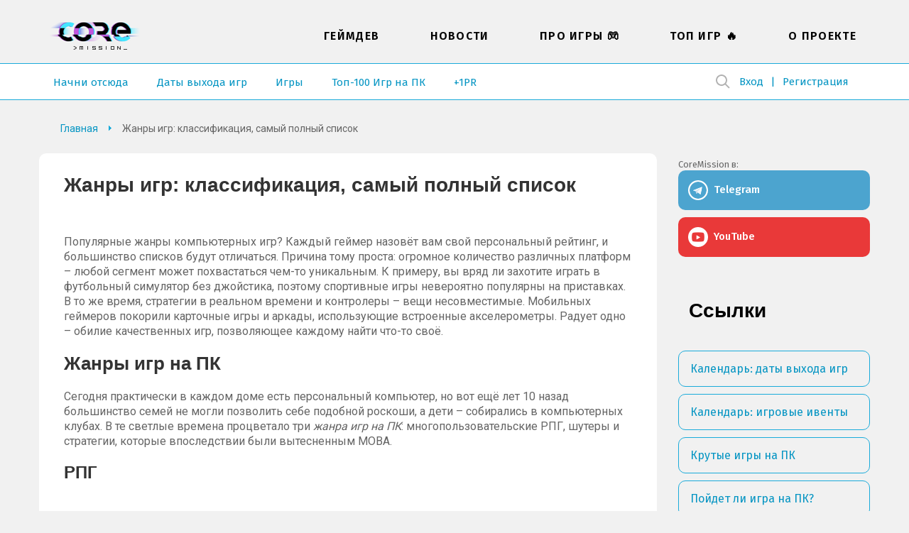

--- FILE ---
content_type: text/html; charset=UTF-8
request_url: https://coremission.net/zhanry-komputernuh-igr/
body_size: 16987
content:
<!DOCTYPE html>
<html lang="ru-RU">
<head>
<meta charset="UTF-8">
<meta name="viewport" content="width=device-width, initial-scale=1.0">
<title>Жанры игр: классификация, самый полный список &#8211; CoreMission</title>
<link rel="apple-touch-icon" sizes="180x180" href="https://coremission.net/favicon/apple-touch-icon.png">
<link rel="icon" type="image/png" sizes="32x32" href="https://coremission.net/favicon/favicon-32x32.png">
<link rel="icon" type="image/png" sizes="16x16" href="https://coremission.net/favicon/favicon-16x16.png">
<link rel="manifest" href="https://coremission.net/favicon/site.webmanifest">
<link rel="mask-icon" href="https://coremission.net/favicon/safari-pinned-tab.svg" color="#5bbad5">
<link rel="shortcut icon" href="https://coremission.net/favicon/favicon.ico">
<meta name="msapplication-TileColor" content="#2d89ef">
<meta name="msapplication-TileImage" content="https://coremission.net/favicon/mstile-144x144.png">
<meta name="msapplication-config" content="https://coremission.net/favicon/browserconfig.xml">
<meta name="theme-color" content="#ffffff">
<meta name='robots' content='index, follow, max-image-preview:large, max-snippet:-1, max-video-preview:-1' />

	<!-- This site is optimized with the Yoast SEO plugin v26.6 - https://yoast.com/wordpress/plugins/seo/ -->
	<meta name="description" content="Популярные жанры компьютерных игр меняются практически ежегодно. Однако, каждая платформа имеет свои &quot;коронные жанры&quot;. Рассмотрим разные платформы!" />
	<link rel="canonical" href="https://coremission.net/zhanry-komputernuh-igr/" />
	<meta property="og:locale" content="ru_RU" />
	<meta property="og:type" content="article" />
	<meta property="og:title" content="Жанры игр: классификация, самый полный список &#8211; CoreMission" />
	<meta property="og:description" content="Популярные жанры компьютерных игр меняются практически ежегодно. Однако, каждая платформа имеет свои &quot;коронные жанры&quot;. Рассмотрим разные платформы!" />
	<meta property="og:url" content="https://coremission.net/zhanry-komputernuh-igr/" />
	<meta property="og:site_name" content="CoreMission" />
	<meta property="article:publisher" content="https://www.facebook.com/groups/coremission" />
	<meta property="article:modified_time" content="2018-03-08T13:35:42+00:00" />
	<meta property="og:image" content="https://coremission.net/wp-content/uploads/2018/03/rpg-icon.jpg" />
	<meta name="twitter:card" content="summary_large_image" />
	<meta name="twitter:site" content="@coremission" />
	<script type="application/ld+json" class="yoast-schema-graph">{"@context":"https://schema.org","@graph":[{"@type":"WebPage","@id":"https://coremission.net/zhanry-komputernuh-igr/","url":"https://coremission.net/zhanry-komputernuh-igr/","name":"Жанры игр: классификация, самый полный список &#8211; CoreMission","isPartOf":{"@id":"https://coremission.net/#website"},"primaryImageOfPage":{"@id":"https://coremission.net/zhanry-komputernuh-igr/#primaryimage"},"image":{"@id":"https://coremission.net/zhanry-komputernuh-igr/#primaryimage"},"thumbnailUrl":"https://coremission.net/wp-content/uploads/2018/03/rpg-icon.jpg","datePublished":"2017-08-10T19:27:07+00:00","dateModified":"2018-03-08T13:35:42+00:00","description":"Популярные жанры компьютерных игр меняются практически ежегодно. Однако, каждая платформа имеет свои \"коронные жанры\". Рассмотрим разные платформы!","breadcrumb":{"@id":"https://coremission.net/zhanry-komputernuh-igr/#breadcrumb"},"inLanguage":"ru-RU","potentialAction":[{"@type":"ReadAction","target":["https://coremission.net/zhanry-komputernuh-igr/"]}]},{"@type":"ImageObject","inLanguage":"ru-RU","@id":"https://coremission.net/zhanry-komputernuh-igr/#primaryimage","url":"https://coremission.net/wp-content/uploads/2018/03/rpg-icon.jpg","contentUrl":"https://coremission.net/wp-content/uploads/2018/03/rpg-icon.jpg","width":250,"height":160,"caption":"Лучшие RPG игры"},{"@type":"BreadcrumbList","@id":"https://coremission.net/zhanry-komputernuh-igr/#breadcrumb","itemListElement":[{"@type":"ListItem","position":1,"name":"Home","item":"https://coremission.net/"},{"@type":"ListItem","position":2,"name":"Жанры игр: классификация, самый полный список"}]},{"@type":"WebSite","@id":"https://coremission.net/#website","url":"https://coremission.net/","name":"CoreMission","description":"Разработка игр, коллективный бэкстейдж-проект об играх и геймдеве","publisher":{"@id":"https://coremission.net/#organization"},"potentialAction":[{"@type":"SearchAction","target":{"@type":"EntryPoint","urlTemplate":"https://coremission.net/?s={search_term_string}"},"query-input":{"@type":"PropertyValueSpecification","valueRequired":true,"valueName":"search_term_string"}}],"inLanguage":"ru-RU"},{"@type":"Organization","@id":"https://coremission.net/#organization","name":"CoreMission","url":"https://coremission.net/","logo":{"@type":"ImageObject","inLanguage":"ru-RU","@id":"https://coremission.net/#/schema/logo/image/","url":"https://coremission.net/wp-content/uploads/2019/11/cocoremission_vk.jpg","contentUrl":"https://coremission.net/wp-content/uploads/2019/11/cocoremission_vk.jpg","width":135,"height":92,"caption":"CoreMission"},"image":{"@id":"https://coremission.net/#/schema/logo/image/"},"sameAs":["https://www.facebook.com/groups/coremission","https://x.com/coremission"]}]}</script>
	<!-- / Yoast SEO plugin. -->


<style id='wp-img-auto-sizes-contain-inline-css' type='text/css'>
img:is([sizes=auto i],[sizes^="auto," i]){contain-intrinsic-size:3000px 1500px}
/*# sourceURL=wp-img-auto-sizes-contain-inline-css */
</style>

<style id='classic-theme-styles-inline-css' type='text/css'>
/*! This file is auto-generated */
.wp-block-button__link{color:#fff;background-color:#32373c;border-radius:9999px;box-shadow:none;text-decoration:none;padding:calc(.667em + 2px) calc(1.333em + 2px);font-size:1.125em}.wp-block-file__button{background:#32373c;color:#fff;text-decoration:none}
/*# sourceURL=/wp-includes/css/classic-themes.min.css */
</style>
<link rel='stylesheet' id='bbp-default-css' href='https://coremission.net/wp-content/plugins/bbpress/templates/default/css/bbpress.min.css?ver=2.6.14' type='text/css' media='all' />
<link rel='stylesheet' id='coremission-css' href='https://coremission.net/wp-content/plugins/coremission/assets/css/coremission.css?ver=3.0.6' type='text/css' media='all' />
<link rel='stylesheet' id='theme-common-css' href='https://coremission.net/wp-content/themes/core/assets/css/common_old.css?ver=1.2.5' type='text/css' media='all' />
<link rel='stylesheet' id='lazyload-video-css-css' href='https://coremission.net/wp-content/plugins/lazy-load-for-videos/public/css/lazyload-shared.css?ver=2.18.9' type='text/css' media='all' />
<style id='lazyload-video-css-inline-css' type='text/css'>
.entry-content a.lazy-load-youtube, a.lazy-load-youtube, .lazy-load-vimeo{ background-size: cover; }.titletext.youtube { display: none; }.lazy-load-div { background: url(https://coremission.net/wp-content/plugins/lazy-load-for-videos//public/play-y-red.png) center center no-repeat; }
/*# sourceURL=lazyload-video-css-inline-css */
</style>
<script type="text/javascript" id="coremission-js-extra">
/* <![CDATA[ */
var admin_ajax_url = "https://coremission.net/wp-admin/admin-ajax.php";
//# sourceURL=coremission-js-extra
/* ]]> */
</script>
<script type="text/javascript" src="https://coremission.net/wp-content/plugins/coremission/assets/js/coremission.js?ver=6.9" id="coremission-js"></script>
<script type="text/javascript" src="https://coremission.net/wp-includes/js/jquery/jquery.min.js?ver=3.7.1" id="jquery-core-js"></script>
<script type="text/javascript" src="https://coremission.net/wp-includes/js/jquery/jquery-migrate.min.js?ver=3.4.1" id="jquery-migrate-js"></script>
<script type="text/javascript">var ajaxurl = "https://coremission.net/wp-admin/admin-ajax.php";</script><noscript><style>.lazyload[data-src]{display:none !important;}</style></noscript><style>.lazyload{background-image:none !important;}.lazyload:before{background-image:none !important;}</style><link rel="preconnect" href="https://fonts.googleapis.com">
<link rel="preconnect" href="https://fonts.gstatic.com" crossorigin>
<link href="https://fonts.googleapis.com/css2?family=Roboto:wght@400;500;700&display=swap" rel="stylesheet">
<link href="https://fonts.googleapis.com/css2?family=Fira+Sans:wght@400;500;600&display=swap" rel="stylesheet">
<link href="https://cdnjs.cloudflare.com/ajax/libs/font-awesome/5.15.4/css/all.min.css" rel="stylesheet">
<link href="/wp-content/themes/core/assets/css/calendar.css" rel="stylesheet">
<link href="/wp-content/themes/core/assets/css/calendar_mobile.css" rel="stylesheet">
<link href="/wp-content/themes/core/assets/css/app_dark.css" rel="stylesheet">
<style id='global-styles-inline-css' type='text/css'>
:root{--wp--preset--aspect-ratio--square: 1;--wp--preset--aspect-ratio--4-3: 4/3;--wp--preset--aspect-ratio--3-4: 3/4;--wp--preset--aspect-ratio--3-2: 3/2;--wp--preset--aspect-ratio--2-3: 2/3;--wp--preset--aspect-ratio--16-9: 16/9;--wp--preset--aspect-ratio--9-16: 9/16;--wp--preset--color--black: #000000;--wp--preset--color--cyan-bluish-gray: #abb8c3;--wp--preset--color--white: #ffffff;--wp--preset--color--pale-pink: #f78da7;--wp--preset--color--vivid-red: #cf2e2e;--wp--preset--color--luminous-vivid-orange: #ff6900;--wp--preset--color--luminous-vivid-amber: #fcb900;--wp--preset--color--light-green-cyan: #7bdcb5;--wp--preset--color--vivid-green-cyan: #00d084;--wp--preset--color--pale-cyan-blue: #8ed1fc;--wp--preset--color--vivid-cyan-blue: #0693e3;--wp--preset--color--vivid-purple: #9b51e0;--wp--preset--gradient--vivid-cyan-blue-to-vivid-purple: linear-gradient(135deg,rgb(6,147,227) 0%,rgb(155,81,224) 100%);--wp--preset--gradient--light-green-cyan-to-vivid-green-cyan: linear-gradient(135deg,rgb(122,220,180) 0%,rgb(0,208,130) 100%);--wp--preset--gradient--luminous-vivid-amber-to-luminous-vivid-orange: linear-gradient(135deg,rgb(252,185,0) 0%,rgb(255,105,0) 100%);--wp--preset--gradient--luminous-vivid-orange-to-vivid-red: linear-gradient(135deg,rgb(255,105,0) 0%,rgb(207,46,46) 100%);--wp--preset--gradient--very-light-gray-to-cyan-bluish-gray: linear-gradient(135deg,rgb(238,238,238) 0%,rgb(169,184,195) 100%);--wp--preset--gradient--cool-to-warm-spectrum: linear-gradient(135deg,rgb(74,234,220) 0%,rgb(151,120,209) 20%,rgb(207,42,186) 40%,rgb(238,44,130) 60%,rgb(251,105,98) 80%,rgb(254,248,76) 100%);--wp--preset--gradient--blush-light-purple: linear-gradient(135deg,rgb(255,206,236) 0%,rgb(152,150,240) 100%);--wp--preset--gradient--blush-bordeaux: linear-gradient(135deg,rgb(254,205,165) 0%,rgb(254,45,45) 50%,rgb(107,0,62) 100%);--wp--preset--gradient--luminous-dusk: linear-gradient(135deg,rgb(255,203,112) 0%,rgb(199,81,192) 50%,rgb(65,88,208) 100%);--wp--preset--gradient--pale-ocean: linear-gradient(135deg,rgb(255,245,203) 0%,rgb(182,227,212) 50%,rgb(51,167,181) 100%);--wp--preset--gradient--electric-grass: linear-gradient(135deg,rgb(202,248,128) 0%,rgb(113,206,126) 100%);--wp--preset--gradient--midnight: linear-gradient(135deg,rgb(2,3,129) 0%,rgb(40,116,252) 100%);--wp--preset--font-size--small: 13px;--wp--preset--font-size--medium: 20px;--wp--preset--font-size--large: 36px;--wp--preset--font-size--x-large: 42px;--wp--preset--spacing--20: 0.44rem;--wp--preset--spacing--30: 0.67rem;--wp--preset--spacing--40: 1rem;--wp--preset--spacing--50: 1.5rem;--wp--preset--spacing--60: 2.25rem;--wp--preset--spacing--70: 3.38rem;--wp--preset--spacing--80: 5.06rem;--wp--preset--shadow--natural: 6px 6px 9px rgba(0, 0, 0, 0.2);--wp--preset--shadow--deep: 12px 12px 50px rgba(0, 0, 0, 0.4);--wp--preset--shadow--sharp: 6px 6px 0px rgba(0, 0, 0, 0.2);--wp--preset--shadow--outlined: 6px 6px 0px -3px rgb(255, 255, 255), 6px 6px rgb(0, 0, 0);--wp--preset--shadow--crisp: 6px 6px 0px rgb(0, 0, 0);}:where(.is-layout-flex){gap: 0.5em;}:where(.is-layout-grid){gap: 0.5em;}body .is-layout-flex{display: flex;}.is-layout-flex{flex-wrap: wrap;align-items: center;}.is-layout-flex > :is(*, div){margin: 0;}body .is-layout-grid{display: grid;}.is-layout-grid > :is(*, div){margin: 0;}:where(.wp-block-columns.is-layout-flex){gap: 2em;}:where(.wp-block-columns.is-layout-grid){gap: 2em;}:where(.wp-block-post-template.is-layout-flex){gap: 1.25em;}:where(.wp-block-post-template.is-layout-grid){gap: 1.25em;}.has-black-color{color: var(--wp--preset--color--black) !important;}.has-cyan-bluish-gray-color{color: var(--wp--preset--color--cyan-bluish-gray) !important;}.has-white-color{color: var(--wp--preset--color--white) !important;}.has-pale-pink-color{color: var(--wp--preset--color--pale-pink) !important;}.has-vivid-red-color{color: var(--wp--preset--color--vivid-red) !important;}.has-luminous-vivid-orange-color{color: var(--wp--preset--color--luminous-vivid-orange) !important;}.has-luminous-vivid-amber-color{color: var(--wp--preset--color--luminous-vivid-amber) !important;}.has-light-green-cyan-color{color: var(--wp--preset--color--light-green-cyan) !important;}.has-vivid-green-cyan-color{color: var(--wp--preset--color--vivid-green-cyan) !important;}.has-pale-cyan-blue-color{color: var(--wp--preset--color--pale-cyan-blue) !important;}.has-vivid-cyan-blue-color{color: var(--wp--preset--color--vivid-cyan-blue) !important;}.has-vivid-purple-color{color: var(--wp--preset--color--vivid-purple) !important;}.has-black-background-color{background-color: var(--wp--preset--color--black) !important;}.has-cyan-bluish-gray-background-color{background-color: var(--wp--preset--color--cyan-bluish-gray) !important;}.has-white-background-color{background-color: var(--wp--preset--color--white) !important;}.has-pale-pink-background-color{background-color: var(--wp--preset--color--pale-pink) !important;}.has-vivid-red-background-color{background-color: var(--wp--preset--color--vivid-red) !important;}.has-luminous-vivid-orange-background-color{background-color: var(--wp--preset--color--luminous-vivid-orange) !important;}.has-luminous-vivid-amber-background-color{background-color: var(--wp--preset--color--luminous-vivid-amber) !important;}.has-light-green-cyan-background-color{background-color: var(--wp--preset--color--light-green-cyan) !important;}.has-vivid-green-cyan-background-color{background-color: var(--wp--preset--color--vivid-green-cyan) !important;}.has-pale-cyan-blue-background-color{background-color: var(--wp--preset--color--pale-cyan-blue) !important;}.has-vivid-cyan-blue-background-color{background-color: var(--wp--preset--color--vivid-cyan-blue) !important;}.has-vivid-purple-background-color{background-color: var(--wp--preset--color--vivid-purple) !important;}.has-black-border-color{border-color: var(--wp--preset--color--black) !important;}.has-cyan-bluish-gray-border-color{border-color: var(--wp--preset--color--cyan-bluish-gray) !important;}.has-white-border-color{border-color: var(--wp--preset--color--white) !important;}.has-pale-pink-border-color{border-color: var(--wp--preset--color--pale-pink) !important;}.has-vivid-red-border-color{border-color: var(--wp--preset--color--vivid-red) !important;}.has-luminous-vivid-orange-border-color{border-color: var(--wp--preset--color--luminous-vivid-orange) !important;}.has-luminous-vivid-amber-border-color{border-color: var(--wp--preset--color--luminous-vivid-amber) !important;}.has-light-green-cyan-border-color{border-color: var(--wp--preset--color--light-green-cyan) !important;}.has-vivid-green-cyan-border-color{border-color: var(--wp--preset--color--vivid-green-cyan) !important;}.has-pale-cyan-blue-border-color{border-color: var(--wp--preset--color--pale-cyan-blue) !important;}.has-vivid-cyan-blue-border-color{border-color: var(--wp--preset--color--vivid-cyan-blue) !important;}.has-vivid-purple-border-color{border-color: var(--wp--preset--color--vivid-purple) !important;}.has-vivid-cyan-blue-to-vivid-purple-gradient-background{background: var(--wp--preset--gradient--vivid-cyan-blue-to-vivid-purple) !important;}.has-light-green-cyan-to-vivid-green-cyan-gradient-background{background: var(--wp--preset--gradient--light-green-cyan-to-vivid-green-cyan) !important;}.has-luminous-vivid-amber-to-luminous-vivid-orange-gradient-background{background: var(--wp--preset--gradient--luminous-vivid-amber-to-luminous-vivid-orange) !important;}.has-luminous-vivid-orange-to-vivid-red-gradient-background{background: var(--wp--preset--gradient--luminous-vivid-orange-to-vivid-red) !important;}.has-very-light-gray-to-cyan-bluish-gray-gradient-background{background: var(--wp--preset--gradient--very-light-gray-to-cyan-bluish-gray) !important;}.has-cool-to-warm-spectrum-gradient-background{background: var(--wp--preset--gradient--cool-to-warm-spectrum) !important;}.has-blush-light-purple-gradient-background{background: var(--wp--preset--gradient--blush-light-purple) !important;}.has-blush-bordeaux-gradient-background{background: var(--wp--preset--gradient--blush-bordeaux) !important;}.has-luminous-dusk-gradient-background{background: var(--wp--preset--gradient--luminous-dusk) !important;}.has-pale-ocean-gradient-background{background: var(--wp--preset--gradient--pale-ocean) !important;}.has-electric-grass-gradient-background{background: var(--wp--preset--gradient--electric-grass) !important;}.has-midnight-gradient-background{background: var(--wp--preset--gradient--midnight) !important;}.has-small-font-size{font-size: var(--wp--preset--font-size--small) !important;}.has-medium-font-size{font-size: var(--wp--preset--font-size--medium) !important;}.has-large-font-size{font-size: var(--wp--preset--font-size--large) !important;}.has-x-large-font-size{font-size: var(--wp--preset--font-size--x-large) !important;}
/*# sourceURL=global-styles-inline-css */
</style>
</head>
<body class="" data-pid="856">
<script>if(/theme=dark/.test(location.search)||localStorage.getItem('dark-theme')!=null) {document.body.classList.add('dark')}</script>
<div id="wrapper" class=" ">
<header id="header">
<div class="wrapper">
<div class="header_logo">
<a href="https://coremission.net" title="На главную">CoreMission</a>
<small>про игры и геймдев</small>
</div>
<div class="header">
<div class="header_user">
    
    <div class="wrap-header_search">
        
<form method="get" action="https://coremission.net/" class="form-search searchform">
    <input 
        placeholder="" 
        type="text" 
        name="s" 
        value=""
        title="Введите текст для поиска" 
        required=""
        class="input-search"
    />
    <input type="submit" class="btn-search" value="Найти">
</form>        <span class="btn-show_search"></span>
    </div>

<ul>
<li class="l1"><a href="https://coremission.net?site=login">Вход</a></li>
<li class="l2"><a href="https://coremission.net?site=register">Регистрация</a></li>
</ul>
</div>
<nav class="header_menu">
<ul id="wp_menu1" class="wp_menu1"><li id="menu-item-609" class="menu-item menu-item-type-taxonomy menu-item-object-category menu-item-609"><a href="https://coremission.net/gamedev/" title="Все про разработку игр, геймдев">Геймдев</a></li>
<li id="menu-item-15581" class="menu-item menu-item-type-taxonomy menu-item-object-category menu-item-15581"><a href="https://coremission.net/novosti/" title="Новости игровой индустрии">Новости</a></li>
<li id="menu-item-10941" class="menu-item menu-item-type-taxonomy menu-item-object-category menu-item-10941"><a href="https://coremission.net/games-review/" title="Про игры: жанры, игры для слабых ПК, подборки и игровые серии">Про игры &#x1f3ae;</a></li>
<li id="menu-item-12641" class="menu-item menu-item-type-taxonomy menu-item-object-category menu-item-12641"><a href="https://coremission.net/top-igr/" title="Топы игры для слабых ПК, мощных ПК, рейтинги">Топ Игр &#x1f525;</a></li>
<li id="menu-item-13681" class="menu-item menu-item-type-post_type menu-item-object-page menu-item-13681"><a href="https://coremission.net/kontakty/">О проекте</a></li>
</ul>    <ul>
                    <li><a href="https://coremission.net/nachalo/">Начни отсюда</a></li>
                    <li><a href="https://coremission.net/kalendar-relizov/">Даты выхода игр</a></li>
                    <li><a href="https://coremission.net/igry/">Игры</a></li>
                    <li><a href="https://coremission.net/top-igr/100-igr-na-pk/">Топ-100 Игр на ПК</a></li>
                    <li><a href="https://coremission.net/gamedev/pr-dlya-indie-bez-izdatelya/">+1PR</a></li>
            
    </ul>    
</nav>
</div>
<nav class="header_link">
        <ul>
                    <li><a href="https://coremission.net/nachalo/">Начни отсюда</a></li>
                    <li><a href="https://coremission.net/kalendar-relizov/">Даты выхода игр</a></li>
                    <li><a href="https://coremission.net/igry/">Игры</a></li>
                    <li><a href="https://coremission.net/top-igr/100-igr-na-pk/">Топ-100 Игр на ПК</a></li>
                    <li><a href="https://coremission.net/gamedev/pr-dlya-indie-bez-izdatelya/">+1PR</a></li>
            
    </ul>    
</nav>
<div class="header_mbar"><span>Меню</span></div>
</div>
</header>


<div class="wrapper SR">
<div id="content">
<nav class="content_crumbar" itemscope itemtype="http://schema.org/BreadcrumbList">
<span itemprop="itemListElement" itemscope itemtype="http://schema.org/ListItem"><a class="breadcrumbs__link" href="https://coremission.net/" itemprop="item"><span itemprop="name">Главная</span></a><meta itemprop="position" content="1" /></span><span class="breadcrumbs__current">Жанры игр: классификация, самый полный список</span>
</nav>
<div class="content">
<article class="content_article static" itemscope itemtype="https://schema.org/Article">
<h1 itemprop="name headline">Жанры игр: классификация, самый полный список</h1>

<span itemprop="author" itemscope itemtype="http://schema.org/Person"> 

    <meta itemprop="name" content="coremission" />
</span>

<meta itemprop="datePublished" content="2017-08-10" />
<meta itemprop="dateModified" content="2018-03-08" />

<div itemprop="publisher" itemscope itemtype="http://schema.org/Organization">
    <meta itemprop="name" content="coremission.net" />
    <div itemprop="logo" itemscope itemtype="https://schema.org/ImageObject">
        <meta itemprop="width" content="109" />
        <meta itemprop="height" content="51" />        
        <meta itemprop="url" content="/wp-content/themes/core/images/logotype_1.png" />
    </div>
</div>

<meta itemprop="mainEntityOfPage" content="https://coremission.net/zhanry-komputernuh-igr/" />
<meta itemprop="image" content="/wp-content/themes/core/images/logotype_1.png" />

<div class="article_entry" itemprop="description">
        <p>Популярные жанры компьютерных игр? Каждый геймер назовёт вам свой персональный рейтинг, и большинство списков будут отличаться. Причина тому проста: огромное количество различных платформ – любой сегмент может похвастаться чем-то уникальным. К примеру, вы вряд ли захотите играть в футбольный симулятор без джойстика, поэтому спортивные игры невероятно популярны на приставках. В то же время, стратегии в реальном времени и контролеры – вещи несовместимые. Мобильных геймеров покорили карточные игры и аркады, использующие встроенные акселерометры. Радует одно – обилие качественных игр, позволяющее каждому найти что-то своё.</p>
<h2>Жанры игр на ПК</h2>
<p>Сегодня практически в каждом доме есть персональный компьютер, но вот ещё лет 10 назад большинство семей не могли позволить себе подобной роскоши, а дети – собирались в компьютерных клубах. В те светлые времена процветало три <em>жанра игр на ПК</em>: многопользовательские РПГ, шутеры и стратегии, которые впоследствии были вытесненным МОВА.</p>
<h3>РПГ</h3>
<p><a href="https://coremission.net/games-review/top-rpg-igr/"><img decoding="async" src="[data-uri]" alt="" width="250" height="160" class="alignleft size-full wp-image-2749 lazyload" data-src="https://coremission.net/wp-content/uploads/2018/03/rpg-icon.jpg" data-eio-rwidth="250" data-eio-rheight="160" /><noscript><img decoding="async" src="https://coremission.net/wp-content/uploads/2018/03/rpg-icon.jpg" alt="" width="250" height="160" class="alignleft size-full wp-image-2749" data-eio="l" /></noscript></a>С многопользовательскими РПГ всё довольно просто. Лучшим в данном жанре уже много лет остаётся World of Warcraft. Даже появление весьма мощных ММОРПГ, имеющих огромную популярность в Китае и Южной Корее, не смогли сместить короля с трона. Но помимо &#171;Вовки&#187; есть много других классных РПГ, подробнее о них в статье <a href="https://coremission.net/games-review/top-rpg-igr/" rel="noopener" target="_blank">Лучшие РПГ</a>.<br />
</p>
<div style="clear:both"></div>
<h3>Платформеры</h3>
<p><a href="https://coremission.net/games-review/luchshie-platformery/" target="_blank"><img decoding="async" src="[data-uri]" alt="Платформеры." width="250" height="160" class="alignleft size-full wp-image-1127 lazyload" data-src="https://coremission.net/wp-content/uploads/2017/08/platformery-250.jpg" data-eio-rwidth="250" data-eio-rheight="160" /><noscript><img decoding="async" src="https://coremission.net/wp-content/uploads/2017/08/platformery-250.jpg" alt="Платформеры." width="250" height="160" class="alignleft size-full wp-image-1127" data-eio="l" /></noscript></a>Жанр игр, который появился на приставках, довольно популярен и на ПК. А благодаря эмуляторам и портированию во многие игры можно поиграть и на ПК. Обратите внимание на статью <a href="https://coremission.net/games-review/luchshie-platformery/" target="_blank">Лучшие платформеры</a>, среди игр из списка очень много доступны на ПК.</p>
<div style="clear:both"></div>
<h3>Шутеры</h3>
<p><a href="https://coremission.net/games-review/luchshie-shootery-2017/" rel="noopener" target="_blank"><img decoding="async" src="[data-uri]" alt="Шутеры - один из самых популярных жанров игр для ПК" width="250" height="160" class="alignleft size-full wp-image-1129 lazyload" data-src="https://coremission.net/wp-content/uploads/2017/08/shutery-250.jpg" data-eio-rwidth="250" data-eio-rheight="160" /><noscript><img decoding="async" src="https://coremission.net/wp-content/uploads/2017/08/shutery-250.jpg" alt="Шутеры - один из самых популярных жанров игр для ПК" width="250" height="160" class="alignleft size-full wp-image-1129" data-eio="l" /></noscript></a>Вторыми по популярности были шутеры, и тут стоит отметить несколько франшиз, которые радуют поклонников качественных «стрелялок» и по сей день: это Quake, Battlefield и Counter-Strike. Battlefield предложит вам любое поле боя на выбор: реальные войны, альтернативная история, третья мировая и сражения в мире будущего. В последних частях, серии даже прошлось прогнуться под тенденции рынка и добавить в игру, где главной фишкой всегда был мультиплеер, однопользовательскую кампанию. Про Counter-Strike слышал каждый даже тот, кто очень далёк от гейминга, ведь это одна из ведущих киберспортивных дисциплин с миллионными призовыми, а финал турнира под названием Epicenter и вовсе транслировался на федеральном канале. Про лучшие шутеры читайте в статье <a href="https://coremission.net/games-review/luchshie-shootery-2017/" rel="noopener" target="_blank">Лучшие шутеры</a>.</p>
<h3>Стратегии</h3>
<p>Замыкали тройку лидеров – стратегии. Тут всё не обошлось без участия Blizzard: Warcraft III, вышедший 12 лет назад до сих пор является одной из эталонных стратегий в реальном времени. Набор инструментов для разработки собственных карт, который распространялся в наборе с игрой, подарил миру не только массу потешных Tower Defence, но и целый новый жанр – MOBA. Ярчайшим представителем является Dota 2, одна из самых популярных игр в мире. Начав свой путь как карта WC III, она стала самостоятельной игрой и наиболее богатой киберспортивной дисциплиной – призовой фонд чемпионата мира в 2017 году достиг 24 миллионов долларов, и это ещё не предел.</p>
<h4>Экономические стратегии</h4>
<p><a href="https://coremission.net/games-review/luchshie-ekonomicheskie-strategii/" target="_blank"><img decoding="async" src="[data-uri]" alt="Жанр игр - экономические стратегии" width="250" height="160" class="alignleft size-full wp-image-1152 lazyload" data-src="https://coremission.net/wp-content/uploads/2017/08/ekonomicheskie-strategii.jpg" data-eio-rwidth="250" data-eio-rheight="160" /><noscript><img decoding="async" src="https://coremission.net/wp-content/uploads/2017/08/ekonomicheskie-strategii.jpg" alt="Жанр игр - экономические стратегии" width="250" height="160" class="alignleft size-full wp-image-1152" data-eio="l" /></noscript></a>Игры, которые давно завоевали популярность среди любителей ощутить себя королем мира, привести к процветанию доверенную ему страну или же развить с нуля мощную и долговечную империю. Лучшие игры в этом жанре представлены в статье <a href="https://coremission.net/games-review/luchshie-ekonomicheskie-strategii/" target="_blank">Лучшие экономические стратегии</a>.</p>
<div style="clear:both"></div>
<h4>Военные стратегии</h4>
<p><a href="https://coremission.net/games-review/luchshie-voennye-strategii/" rel="noopener" target="_blank"><img decoding="async" src="[data-uri]" alt="" width="250" height="160" class="alignleft size-full wp-image-1681 lazyload" data-src="https://coremission.net/wp-content/uploads/2018/01/voennye-strategii-1.jpg" data-eio-rwidth="250" data-eio-rheight="160" /><noscript><img decoding="async" src="https://coremission.net/wp-content/uploads/2018/01/voennye-strategii-1.jpg" alt="" width="250" height="160" class="alignleft size-full wp-image-1681" data-eio="l" /></noscript></a>Геймплейно более агрессивные игры, нисколько не уступают в популярности экономическим стратегиям &#8212; <a href="https://coremission.net/games-review/luchshie-voennye-strategii/" rel="noopener" target="_blank">военные стратегии</a>.</p>
<div style="clear:both"></div>
<h3>Моба (Moba)</h3>
<p><a href="https://coremission.net/games-review/moba-igry/"><img decoding="async" src="[data-uri]" alt="" width="250" height="160" class="alignleft size-full wp-image-2755 lazyload" data-src="https://coremission.net/wp-content/uploads/2018/03/moba.jpg" data-eio-rwidth="250" data-eio-rheight="160" /><noscript><img decoding="async" src="https://coremission.net/wp-content/uploads/2018/03/moba.jpg" alt="" width="250" height="160" class="alignleft size-full wp-image-2755" data-eio="l" /></noscript></a>MOBA (Multiplayer Online Battle Arena) – в последние годы необычайно популярный жанр. Большинство МОБА-игр объединены общими характеристиками геймплея: это сессионные командные поединки на различных картах/аренах, в процессе которых игрок выбирает себе одного из множества персонажей, имеющих свои навыки и особенности, и выполняет с его помощью поставленные задачи. Лучшие представители этого жанра игр Вы найдете в статье <a href="https://coremission.net/games-review/moba-igry/" rel="noopener" target="_blank">Лучшие MOBA игры</a>.<br />
</p>
<div style="clear:both"></div>
<h3>Королевская битва или Battle Royale</h3>
<p><a href="https://coremission.net/games-review/top-battle-royale-igr/"><img decoding="async" src="[data-uri]" alt="" width="250" height="160" class="alignleft size-full wp-image-2754 lazyload" data-src="https://coremission.net/wp-content/uploads/2018/03/batlle-royale.jpg" data-eio-rwidth="250" data-eio-rheight="160" /><noscript><img decoding="async" src="https://coremission.net/wp-content/uploads/2018/03/batlle-royale.jpg" alt="" width="250" height="160" class="alignleft size-full wp-image-2754" data-eio="l" /></noscript></a>Самый популярный жанр 2017го года, онлайн в самых популярных играх этого жанра играли до миллиона пользователей одновременно! Познакомьтесь с самыми популярными играми в статье <a href="https://coremission.net/games-review/top-battle-royale-igr/" rel="noopener" target="_blank">Игры в жанре Battle Royale</a>.</p>
<div style="clear:both"></div>
<h2>Популярные жанры компьютерных игр для мобильных</h2>
<p>Времена, когда ваш мобильник поддерживал только змейку и пару карточных игр, уже давно остались в прошлом. Сегодня жанры игр на телефоне могут похвастаться огромным рядом уникальных и оптимизированных приложений, да и сами девайсы по мощности уже практически догнали ПК. Единственной проблемой являются условные Free to Play игры. Почему условные? На деле, каждый игрок находится в равных условиях до тех пор, пока вам не предложат ввести номер кредитной карты и приобрести немного алмазов, золота или сверхмощное оружие. Часто игрок, который не делает разработчиков богаче, должен потратить около месяца жизни для получения аналогичных артефактов. Помните, что бесплатный сыр – исключительно в мышеловке.</p>
<p>Однако, жанры мобильных игр можно разбить на три весьма крупные группы:</p>
<ul>
<li>Тайм-киллеры: всякие пазлы, головоломки, стрелялки, паркур – всё, что способно помочь скоротать время в очереди или долгой дороге. Agar.io, Angry Birds, а олдскульные геймеры вспомнят и Gravity Defied.</li>
<li>Симуляторы: гонки, авиа-симуляторы, а также множество спортивных игр, вроде NBA Live и Fifa Mobile.</li>
<li>Карточные игры: нет, речь идёт не о дураке или солитёре. По сути, это те же настольные игры, которые были перенесены на мобильные устройства. Некоторые из них, например, HearthStone, уже успели стать киберспортивными дисциплинами.</li>
<li><a href="https://coremission.net/games-review/tekstovye-kvesty/" target="_blank">Текстовые квесты</a> &#8212; очень популярный жанр мобильных игр, в котором леденящую душу историю придется прочесть. А современный графоний заменит ваше воображение! Очень крутые штуки!</li>
</ul>
<h2>Браузерные игры</h2>
<p>Возможность играть прямо в Хроме или Опере – это очень удобно, но вот жанров браузерных игр с большой аудиторией – единицы. Задача разработчиков состояла в совмещение игры, которую не нужно будет скачивать, с широким выбором возможностей.  Оптимальным вариантом были стратегии (и успех Travian это подтвердил) – им не требовалось множество ресурсов, но современные технологии позволили открыть ещё один способ обогащения – переносить старые, но любимые миллионами игры с ПК в браузер. Кто-то менял название и интерфейс, а кто-то действовал под копирку, лишь добавляя возможность многопользовательской игры и прикручивая донат. К примеру, посмотрите на скриншоты Forge of Empires, а затем на Age of Empires и всё поймёте. Наверное, поэтому браузерные геймеры нынче не в почёте.</p>
<h2>Социальные игры</h2>
<p>Жанры мобильных игр и социальных игр всегда совпадают на все 100%. Более того, в каждой игре для браузера всегда присутствует возможность авторизации через социальную сеть. Так что выделить какие конкретные самые популярные жанры игр на Facebook или VK нам не составит труда – это всё те же стратегии, симуляторы по типу «Фермы» и местные пародии на РПГ, в которых вы качаете своего персонажа в определённых условиях, вроде тюрьмы, армии или фентезийного мира. Но вот только если считать всех, кто играет в «Ферму» геймером, то одноклассники – это настоящая социальная сеть для геймеров. О донате здесь тоже не забывают, но вместо реальных денег, используется местная валюта вроде голосов ВК.</p>
<h2>Консольные игры</h2>
<p>В данный момент рынок поделен между Xbox и Playstation, но активные попытки найти своё место под солнцем не прекращает и Nintendo – одни из первых производителей консолей, которые выбрали неудачное направление развития кампании. Учитывая, что здесь предложены игры различных жанров, то геймеры отдавали своё предпочтение возможности выпустить пар в крутом слешере (God of War) или шутере (Battlefield), а не играть в гольф или танцевать. Стоит отметить, инновационную технологию – очки виртуальной реальности, совместимые с большинством консолей. Надев их, и взяв в руки нестандартные контроллеры, вы почувствует, что дейcтвительно значит фраза &#171;играть от первого лица&#187;.</p>
    </div>
</article>
</div>
</div>
<aside id="sideright">

<ul class="widget-social">
    <li class="widget-social-title">CoreMission в:</li>
    <li>
        <span 
            data-goto="https://t.me/coremission" 
            data-target="_blank"
            class="goto tg item"
        >Telegram</span>
    </li>
   
     
    <li>
            <span 
                data-goto="https://youtu.be/VDyR8ImUkPw" 
                data-target="_blank"
                class="goto yt item"
            >YouTube</span>
    </li>
                
</ul><div class="sidebar_listing">
<div class="listing_title">Ссылки</div>
<div class="listing_enter">
<ul id="385" class="385"><li id="menu-item-31126" class="menu-item menu-item-type-post_type menu-item-object-page menu-item-31126"><a href="https://coremission.net/kalendar-relizov/" title="Даты выходов игр списком">Календарь: даты выхода игр</a></li>
<li id="menu-item-38317" class="menu-item menu-item-type-post_type menu-item-object-page menu-item-38317"><a href="https://coremission.net/kalendar-iventov/" title="События, трансляции и другие ивенты игровой индустрии">Календарь: игровые ивенты</a></li>
<li id="menu-item-36272" class="menu-item menu-item-type-post_type menu-item-object-post menu-item-36272"><a href="https://coremission.net/top-igr/krutye-igry/" title="Крутые игры на ПК. Лучшие проекты в разных жанрах">Крутые игры на ПК</a></li>
<li id="menu-item-10759" class="menu-item menu-item-type-post_type menu-item-object-post menu-item-10759"><a href="https://coremission.net/pc-test/poidet-li-igra-na-pk/" title="Пойдет ли игра на ПК? ИГРОТЕСТ">Пойдет ли игра на ПК?</a></li>
<li id="menu-item-35878" class="menu-item menu-item-type-custom menu-item-object-custom menu-item-35878"><a href="https://coremission.net/top-igr/igry-dlya-slabogo-noutbuka/">Игры для слабого ноутбука</a></li>
<li id="menu-item-10748" class="menu-item menu-item-type-post_type menu-item-object-post menu-item-10748"><a href="https://coremission.net/games-review/put-v-kibersport/">Как стать киберспортсменом?</a></li>
<li id="menu-item-34577" class="menu-item menu-item-type-custom menu-item-object-custom menu-item-34577"><a href="https://coremission.net/igry/the-sims-4/chity/">Коды на The Sims 4</a></li>
<li id="menu-item-27088" class="menu-item menu-item-type-custom menu-item-object-custom menu-item-27088"><a href="https://coremission.net/igry/the-sims-4/dopolneniya/" title="Полный список дополнений Симс 4 (The Sims 4)">Все дополнения Sims 4</a></li>
<li id="menu-item-15117" class="menu-item menu-item-type-taxonomy menu-item-object-category menu-item-15117"><a href="https://coremission.net/indie-razrabotchiki/">Разработчики инди-игр</a></li>
<li id="menu-item-10746" class="menu-item menu-item-type-post_type menu-item-object-page menu-item-10746"><a href="https://coremission.net/chity-v-igrah/" title="Что такое &#171;читы&#187; в играх? История чит-кодов, виды и влияние на игровой процесс">Всё про &#171;читы&#187; в играх</a></li>
<li id="menu-item-29930" class="menu-item menu-item-type-custom menu-item-object-custom menu-item-29930"><a href="https://coremission.net/igry/counter-strike-global-offensive/chity/">Читы для CS: GO</a></li>
<li id="menu-item-10747" class="menu-item menu-item-type-post_type menu-item-object-post menu-item-10747"><a href="https://coremission.net/gamedev/kak-sozdat-igru/" title="Как создать игру самому? Полное руководство для начинающих">Как создать игру самому?</a></li>
<li id="menu-item-10749" class="menu-item menu-item-type-post_type menu-item-object-post menu-item-10749"><a href="https://coremission.net/gamedev/kak-stat-razrabotchikom-igr/" title="Как стать разработчиком игр? Какие бывают профессии в геймдеве?">Как стать разработчиком игр?</a></li>
<li id="menu-item-10743" class="menu-item menu-item-type-post_type menu-item-object-page menu-item-10743"><a href="https://coremission.net/resursy-dlya-khudozhnikov/" title="Референсы для художников и другие ресурсы-источники для самообучения">Референсы для художников</a></li>
<li id="menu-item-14830" class="menu-item menu-item-type-post_type menu-item-object-post menu-item-14830"><a href="https://coremission.net/raznoe/simvoly-dlya-nikov/" title="Красивые знаки для оформления ников – Сделай красивый ник онлайн">Символы для ников</a></li>
<li id="menu-item-27695" class="menu-item menu-item-type-post_type menu-item-object-page menu-item-27695"><a href="https://coremission.net/vremya-prohozhdeniya/" title="Список игр из базы, для которых определено время прохождения">Время прохождения игр</a></li>
<li id="menu-item-28203" class="menu-item menu-item-type-post_type menu-item-object-page menu-item-28203"><a href="https://coremission.net/pohozhie-igry/">Похожие игры</a></li>
<li id="menu-item-10744" class="menu-item menu-item-type-post_type menu-item-object-page menu-item-10744"><a href="https://coremission.net/karta-saita/">Карта сайта</a></li>
</ul></div>
</div>
</aside>
</div>
<footer id="footer">
<div class="footer part1">
<div class="wrapper">
<nav class="footer_menu">
<ul id="wp_menu3" class="wp_menu3"><li id="menu-item-9727" class="menu-item menu-item-type-post_type menu-item-object-page menu-item-9727"><a href="https://coremission.net/pravila/" title="Пользовательское соглашение (Правила)">Соглашение</a></li>
<li id="menu-item-9728" class="menu-item menu-item-type-post_type menu-item-object-page menu-item-9728"><a href="https://coremission.net/reklama/" title="Реклама, партнёрские материалы и гостевые посты">Реклама</a></li>
<li id="menu-item-13652" class="menu-item menu-item-type-post_type menu-item-object-page menu-item-13652"><a href="https://coremission.net/press-relizy-klyuchi/" title="Пресс-релизы, обзоры и розыгрыши ключей">Для пресс-релизов</a></li>
<li id="menu-item-12640" class="menu-item menu-item-type-custom menu-item-object-custom menu-item-12640"><a href="https://coremission.net/kontakty/">О проекте</a></li>
</ul></nav>
<div class="footer_form">
<div>
<a href="#">Push-уведомления</a>
</div>
<form method="post" action="#">
<input type="text" value="" placeholder="Ваш e-mail">
<input type="submit" value="Подписаться">
</form>
</div>
</div>
</div>
<div class="footer part2">
<div class="wrapper">
<div class="footer_copy">
<div>&copy; 2017–2022 <span>CoreMission</span></div>
<div>Все права защищены. При любом использовании материалов – ссылка на сайт обязательна.</div>
<div>Редакция: <a href="mailto:s.coremission@gmail.com">s.coremission@gmail.com</a></div>
</div>
<div class="footer_social">
<a href="https://vk.com/coremission" title="Вконтакте" target="_blank" class="vk">Вконтакте</a>
<a href="https://t.me/coremission" title="Telegram" target="_blank" class="tg">Telegram</a>
<a href="https://www.facebook.com/groups/coremission/" title="Facebook" target="_blank" class="fb">Facebook</a>
<a href="https://twitter.com/coremission" title="Twitter" target="_blank" class="tw">Twitter</a>
<a href="https://youtu.be/VDyR8ImUkPw" title="Youtube" target="_blank" class="yt">Youtube</a>
</div>
</div>
</div>
<div class="footer_intop hide"><span>Наверх</span></div>
</footer> 
 
</div>

<script type="speculationrules">
{"prefetch":[{"source":"document","where":{"and":[{"href_matches":"/*"},{"not":{"href_matches":["/wp-*.php","/wp-admin/*","/wp-content/uploads/*","/wp-content/*","/wp-content/plugins/*","/wp-content/themes/core/*","/*\\?(.+)"]}},{"not":{"selector_matches":"a[rel~=\"nofollow\"]"}},{"not":{"selector_matches":".no-prefetch, .no-prefetch a"}}]},"eagerness":"conservative"}]}
</script>

<script type="text/javascript" id="bbp-swap-no-js-body-class">
	document.body.className = document.body.className.replace( 'bbp-no-js', 'bbp-js' );
</script>

<script type="text/javascript" id="eio-lazy-load-js-before">
/* <![CDATA[ */
var eio_lazy_vars = {"exactdn_domain":"","skip_autoscale":0,"bg_min_dpr":1.1,"threshold":0,"use_dpr":1};
//# sourceURL=eio-lazy-load-js-before
/* ]]> */
</script>
<script type="text/javascript" src="https://coremission.net/wp-content/plugins/ewww-image-optimizer/includes/lazysizes.min.js?ver=831" id="eio-lazy-load-js" async="async" data-wp-strategy="async"></script>
<script type="text/javascript" id="pll_cookie_script-js-after">
/* <![CDATA[ */
(function() {
				var expirationDate = new Date();
				expirationDate.setTime( expirationDate.getTime() + 31536000 * 1000 );
				document.cookie = "pll_language=ru; expires=" + expirationDate.toUTCString() + "; path=/; secure; SameSite=Lax";
			}());

//# sourceURL=pll_cookie_script-js-after
/* ]]> */
</script>
<script type="text/javascript" src="https://coremission.net/wp-content/themes/core/assets/js/plugins.js?ver=1.2.5" id="theme-plugins-js"></script>
<script type="text/javascript" id="theme-common-js-extra">
/* <![CDATA[ */
var params = {"popupStream":"","popupStreamTime":"0"};
//# sourceURL=theme-common-js-extra
/* ]]> */
</script>
<script type="text/javascript" src="https://coremission.net/wp-content/themes/core/assets/js/common.js?ver=1.2.5" id="theme-common-js"></script>
<script type="text/javascript" src="https://coremission.net/wp-content/plugins/lazy-load-for-videos/public/js/lazyload-shared.js?ver=2.18.9" id="lazyload-video-js-js"></script>
<script type="text/javascript" id="lazyload-youtube-js-js-before">
/* <![CDATA[ */
window.llvConfig=window.llvConfig||{};window.llvConfig.youtube={"colour":"red","buttonstyle":"youtube_button_image_red","controls":true,"loadpolicy":true,"thumbnailquality":"0","preroll":"","postroll":"","overlaytext":"","loadthumbnail":true,"cookies":false,"callback":"<!--YOUTUBE_CALLBACK-->"};
//# sourceURL=lazyload-youtube-js-js-before
/* ]]> */
</script>
<script type="text/javascript" src="https://coremission.net/wp-content/plugins/lazy-load-for-videos/public/js/lazyload-youtube.js?ver=2.18.9" id="lazyload-youtube-js-js"></script>
<script type="text/javascript" id="lazyload-vimeo-js-js-before">
/* <![CDATA[ */
window.llvConfig=window.llvConfig||{};window.llvConfig.vimeo={"buttonstyle":"youtube_button_image_red","playercolour":"#00adef","preroll":"","postroll":"","show_title":false,"overlaytext":"","loadthumbnail":true,"thumbnailquality":"default","cookies":false,"callback":"<!--VIMEO_CALLBACK-->"};
//# sourceURL=lazyload-vimeo-js-js-before
/* ]]> */
</script>
<script type="text/javascript" src="https://coremission.net/wp-content/plugins/lazy-load-for-videos/public/js/lazyload-vimeo.js?ver=2.18.9" id="lazyload-vimeo-js-js"></script>

<!-- Global site tag (gtag.js) - Google Analytics -->
<script async src="https://www.googletagmanager.com/gtag/js?id=UA-88634798-1"></script>
<script>
  window.dataLayer = window.dataLayer || [];
  function gtag(){dataLayer.push(arguments);}
  gtag('js', new Date());

  gtag('config', 'UA-88634798-1');
</script>
</body>
</html>

<!-- Page supported by LiteSpeed Cache 7.7 on 2026-01-16 06:54:04 -->

--- FILE ---
content_type: application/javascript
request_url: https://coremission.net/wp-content/themes/core/assets/js/common.js?ver=1.2.5
body_size: 5039
content:
jQuery.noConflict();
jQuery(document).ready(function () {
    var $ = jQuery;
    var lang = $('html').attr('lang');
    /* -- Plugins Init */

    // открытие как ссылку
    var $body = $('body');

    $body.on('click', '.goto', function () {
        var $this = $(this),
            url = $this.data('goto'),
            target = $this.data('target');

        window.open(url, (target ? target : "_parent"));
    });

    $('select:not(.styler-off)').styler();


    $('.content_announs .announs_item div, .content_related .related_item div, .content_archive .announs_item div').matchHeight();
    $('.content_slider').slick
        (
            {
                slidesToShow: 1,
                slidesToScroll: 1,
                autoplay: true,
                arrows: false,
                dots: true,
                adaptiveHeight: true,
            }
        );

    /* -- Add Image Link */

    $('.content_announs .announs_item, .content_related .related_item, .content_archive .announs_item, .sidebar_develop .develop_block div').each
        (
            function () {
                var href = $(this).find('a').attr('href');
                $(this).find('img').wrap('<a href="' + href + '"></a>');
            }
        );

    /* -- Mobile Menu */

    $('.header_mbar').on
        (
            'click',
            function () {
                $('#header').toggleClass('opened');
            }
        );

    /* -- Scroll Menu */

    $('.content_article .article_smenu li span').on
        (
            'click',
            function () {
                var rel = $(this).parent().data('rel');
                var box = $('[data-box="' + rel + '"]');
                var offset = box.offset(); offset = offset.top;
                var scroll = offset - 40;
                $('html, body').animate
                    (
                        {
                            scrollTop: scroll
                        },
                        500
                    );
            }
        );


    /* -- Game Box */

    var gamebox = $('.content_article .game_preview');
    var gameboxCount = gamebox.length;
    if (gameboxCount) {
        gamebox.each
            (
                function (e) {
                    var count = gameboxCount - e;
                    if (count < 10) {
                        count = '0' + count;
                    }
                    $(this).find('.counter').text(count);
                }
            );
    }


    /*$body.on('click', '.group-checkbox .field-title', function () {
        $(this).next('.fields').toggle();
    });*/

    /* -- In Top */

    $(window).on('scroll', function () {
        var scrollTop = $(window).scrollTop();
        if (scrollTop > 500) {
            $('.footer_intop').removeClass('hide');
        }
        else {
            $('.footer_intop').addClass('hide');
        }
    });
    $('.footer_intop').on('click', function () {
        $('html, body').animate({ scrollTop: 0 }, 500);
    });


    $('.btn-show_search').on('click', function () {
        var $this = $(this),
            $form = $('.wrap-header_search .form-search');

        $this.toggleClass('active');
        $form.toggleClass('active');

        if ($form.hasClass('active')) {
            $('.header_user .input-search').focus();
        }
    })


    $('#game_releases_filter').change(function () {
        /*
        var $form = $(this),
            $table = $('#game_releases_dates'),
            selected = [];

        $table.find('.active').removeClass('active');

        $('.form-item', $form).each(function () {
            var $item = $(this);

            $(':checked', $item).each(function () {
                let val = $(this).val();
                $table.find('[data-platforms*="' + val.toLowerCase() + '"]').addClass('active');

                selected.push(val);
            });

            if (selected.length) {
                let $items = $table.find('.items');

                $items.each(function () {
                    let $this = $(this);

                    if (!$this.find('tbody .active').length) {
                        $this.removeClass('active');
                    } else {
                        $this.addClass('active');
                    }
                });

                $('.field-title', $item).text(selected.join(', '));
            } else {
                $table.find('.items').addClass('active');
                $table.find('tr').addClass('active');

                $('.field-title', $item).text('Все');
            }
        });

        if (!$table.find('.items.active').length) {
            $table.find('.nothing').show(0);
        } else {
            $table.find('.nothing').hide(0);
        }*/
    });
    function applyReleaseFilter() {
        var $form = $('#game_releases_filter'),
            $table = $('#game_releases_dates'),
            selected = [];


        $('input[type="checkbox"]', $form).each(function() {
            if($(this).is(":checked")) {
                selected.push($(this).val());
            }
        });
        if(selected.length) {
            // show selected
            $(".field-title").text(selected.join(","));
            $table.find('.active').removeClass('active');
            for(var i = 0; i<selected.length; i++) {
                $('.calendar-game-item[data-platforms*="' + selected[i].toLowerCase() + '"]').addClass('active');
            }
            // display months
            var monthsFound = false;
            $('.calendar-month').each(function() {
                if($('.active', this).length > 0) {
                    $(this).addClass('active');
                    monthsFound = true;
                }
            })


            if (monthsFound) {
                $table.find('.nothing').hide(0);
            } else {
                $table.find('.nothing').show(0);
            }

        } else {
           showAllReleases();
        }
    }
    function showAllReleases() {
        $(".field-title").text("Все платформы");
        $(".calendar-month").addClass('active');
        $(".calendar-game-item").addClass('active');
    }
    function showFilter(dir) {
        if(dir != undefined) {
            $("#game_releases_filter").toggleClass("expanded", dir);
        } else {
            $("#game_releases_filter").toggleClass("expanded");
        }
    }

    $body.on("click", "#apply-calendar-filter", function() {
        showFilter(false);
        applyReleaseFilter();
    });
    $body.on("click", "#reset-calendar-filter", function() {
        showFilter(false);
        $("#game_releases_filter")[0].reset();
        showAllReleases();
    });
    $body.on("click", "#game_releases_filter .field-title,#game_releases_filter .filter-shevron", function() {
        showFilter();
    });


    open_stream();


    // функция загрузки и открытия стрима
    function open_stream() {
        if (!params.popupStream) {
            return false;
        }

        $body.append(params.popupStream);

        var $popupStream = $('#popup-stream');

        $('.header_menu .button-stream').addClass('is_active');

        // закрытие попапа стрима  
        $popupStream.on('closed', function () {
            localStorage.setItem(
                'close_stream',
                $(this).data('stream_id')
            );
        });

        if (window.location.href == $popupStream.find('.link').attr('href')) {
            $popupStream.trigger('closed');

            return false;
        }

        // открытие попапа стрима, если его ранее не закрывали
        if ($popupStream.data('stream_id') != localStorage.getItem('close_stream')) {
            setTimeout(function () {
                popup_open($popupStream);
            }, params.popupStreamTime)
        }
    }

    // закрытие окна при нажатии на esc
    $body.on('keyup', function (e) {
        if (27 === e.keyCode) {
            popup_close();
        }
    });

    // закрытие попапа при клике по ссылке
    $body.on('click', '#popup-stream .stream .link', function () {
        popup_close();
    });


    // закрытие окна по клику 
    $body.on('click', '.close-popup', function () {
        popup_close();
        return false;
    });


    // функция открытия окна
    function popup_open($popup) {
        popup_close();

        $body.addClass('action-popup-active');
        $('.popup-area-bg').show(0);
        $popup.addClass('open');
    }

    // функция закрытия окна
    function popup_close() {
        $body.removeClass('action-popup-active');

        $('.popup.open').trigger('closed');

        $('.popup.open').removeClass('open');
        $('.popup-area-bg').fadeOut(200);
    }

    // вставка ссылки при копировании
    document.oncopy = function () {
        var bodyElement = document.body;
        var selection = getSelection();
        var href = document.location.href;
        var copyright = "<br><br>  Подробнее на <a href='"+ href +"'>" + href + "</a>";
		
		var text = selection;
		
		if(selection.length > 20)
		{
			text = selection + copyright;
		}
        
        var divElement = document.createElement('div');
        divElement.style.position = 'absolute';
        divElement.style.left = '-99999px';
        divElement.innerHTML = text;
        bodyElement.appendChild(divElement);
        selection.selectAllChildren(divElement);
        setTimeout(function () {
            bodyElement.removeChild(divElement);
        }, 0);
    };

    // switch theme
    $body.on('click', '.change-theme', function () {
        var isDarkTheme = localStorage.getItem('dark-theme');
        if(isDarkTheme) {
            $body.removeClass('dark');
            localStorage.removeItem('dark-theme');
        } else {
            $body.addClass('dark');
            localStorage.setItem('dark-theme', 1);
        }
    });

    // today for calendar
    var _e_months = ({
        'ru-RU': ['января','февраля','марта','апреля','мая','июня','июля','августа','сентября','октября','ноября','декабря'],
        'en-US': ['january','february','march','april','may','june','july','august','september','october','novermber','december']
    })[lang];
    var _e_today = ({
        'ru-RU': 'Сегодня',
        'en-US': 'Today'
    })[lang];
    var today = new Date();
    var block = $('<div class="calendar-today">' + _e_today + ' ' + today.getDate() + ' ' + _e_months[today.getMonth()] + '</div>');
    var stableBlock = '<div class="month-today">' + _e_today + ' ' + today.getDate() + ' ' + _e_months[today.getMonth()] + '</div>';
    var dateRaw = parseInt('' + today.getFullYear() + leadZeroes(today.getMonth() + 1) + leadZeroes(today.getDate()));
    var insertBlocks = function(targetBlock, mode) {
        if(mode == 'after') {
            targetBlock.after(block);
        } else {
            targetBlock.before(block);
        }
        if(block.prev().hasClass('h2-wrapper')) {
            block.hide();
        }
        targetBlock.closest('.calendar-month').find('.h2-wrapper').append(stableBlock);
    }
    if($('.calendar-game-item[data-date=' + dateRaw + ']').length > 0) {
        insertBlocks($('.calendar-game-item[data-date=' + dateRaw + ']').eq(0));
    } else {
        // find appropriate place for "today"-block
        var calendarDates = [];
        $('.calendar-game-item').each(function() {
            calendarDates.push(+$(this).attr('data-date'));
        });
        if(dateRaw > calendarDates[calendarDates.length - 1]) {
            // no releases after today
            insertBlocks($('.calendar-game-item[data-date=' + calendarDates[calendarDates.length - 1] + ']').last(), 'after');
        } else if(dateRaw < calendarDates[0]){
            // no releases before today
            insertBlocks($('.calendar-game-item[data-date=' + calendarDates[0] + ']').eq(0));
        } else {
            // some releases before and after today
            for(var i = 0; i<calendarDates.length - 1; i++) {
                if(dateRaw > calendarDates[i] && dateRaw < calendarDates[i+1]) {
                    insertBlocks($('.calendar-game-item[data-date=' + calendarDates[i+1] + ']').eq(0));
                    break;
                }
            }
        }
    }

    //
    var notifications = {
        games:[],
        load: function() {
            this.games = localStorage.notifications ? localStorage.notifications.split(',') : [];
        },
        save: function() {
            localStorage.notifications = this.games.join(',');
        },
        get: function() {
            this.load();
            return this.games.slice();
        },
        add: function(gameId) {
            this.load();
            if(this.games.indexOf(gameId) == -1) {
                this.games.push(gameId);
                this.save();
            }
        },
        remove: function(gameId) {
            this.load();
            var index = this.games.indexOf(gameId.toString());
            if(index != -1) {
                this.games.splice(index, 1);
                this.save();
            }
        }
    };
    $('body').on('click', '.add-notification', function() {
        var gameId = $(this).attr('data-gid');
        notifications.add(gameId);
    });
    $('body').on('click', '.rm-notification', function() {
        var gameId = $(this).attr('data-gid');
        notifications.remove(gameId);
    });
    if(location.pathname == '/app-games-releases/') {
        var games = notifications.get();
        games.forEach(function(gameId) {
            $('.calendar-game-item[data-id="postid_' + gameId + '"]').addClass('notification_on');
        });
    }

    //tablet menu
    $('body').on('click', '.menu-button', function() {
        $('.wrap_article_menu').addClass('modal');
        $('.current_page_item').removeClass('current_page_item');
    });
    $('body').on('click', '.wrap_article_menu.modal', function() {
        $('.wrap_article_menu').removeClass('modal');
    });

    //* align top for left sidebar at gamepage
    var articleMenuHeight = $('.article_menu').height();
    var menuRowHeight = 43;
    var step = Math.round(articleMenuHeight/menuRowHeight) - 1;
    if(step > 0) {
        $('.sidebar_params').css('top', -1*(step * menuRowHeight + 44)+'px');
        $('.widget-social').css('top', -1*(step * menuRowHeight)+'px');
        $('.sidebar_listing').css('top', -1*(step * menuRowHeight)+'px');
    }

    //
    var cardView = true;
    $('body').on('click', '.change-view', function() {
        var newViewId = $(this).attr('id');
        if(cardView && newViewId == 'row-view') {
            $('.calendar-content').removeClass('card-view');
            cardView = false;
        }
        if(!cardView && newViewId == 'card-view') {
            $('.calendar-content').addClass('card-view');
            cardView = true;
        }
    });

    // Social Shares
    $('.social-button').each(function() {
        var href = encodeURI(location.href);
        var el = $(this);
        var socialType = el.attr('data-social');
        switch(socialType) {
            case 'tg':
                el.attr('href', 'https://t.me/share/url?url=' + href);//&text=
            break;
            case 'twitter':
                el.attr('href', 'http://twitter.com/share?url=' + href); //&text=
            break;
            case 'vk':
                el.attr('href', 'https://vk.com/share.php?url=' + href);//? &text=
            break;
            case 'fb':
                el.attr('href', 'https://www.facebook.com/sharer.php?u=' + href); //? &text=
            break;
            case 'pinterest':
                el.attr('href', 'https://pinterest.com/pin/create/button/?url=' + href); //? &text=
            break;
        }
    });

});
function leadZeroes(num) { return num > 9 ? num : '0' + num}
